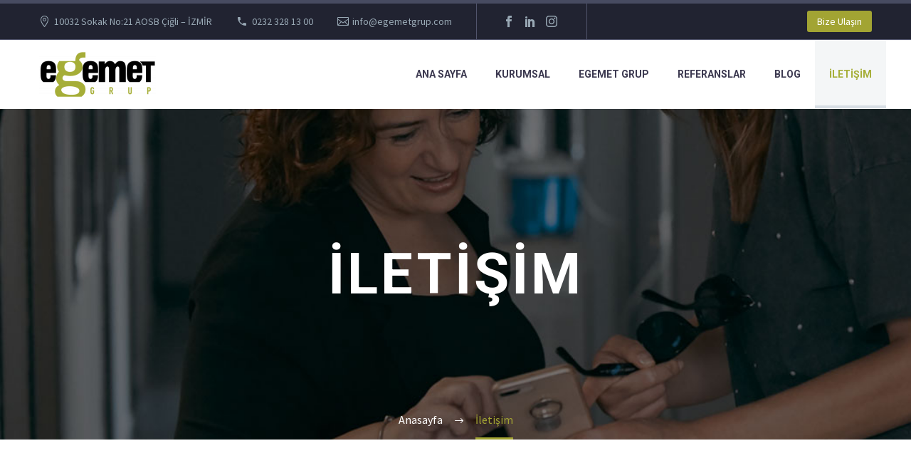

--- FILE ---
content_type: text/html; charset=UTF-8
request_url: https://www.egemetgrup.com/iletisim/
body_size: 11280
content:
<!DOCTYPE html>
<!--[if IE 7]>
<html class="ie ie7" lang="tr" xmlns:og="http://ogp.me/ns#" xmlns:fb="http://ogp.me/ns/fb#">
<![endif]-->
<!--[if IE 8]>
<html class="ie ie8" lang="tr" xmlns:og="http://ogp.me/ns#" xmlns:fb="http://ogp.me/ns/fb#">
<![endif]-->
<!--[if !(IE 7) | !(IE 8) ]><!-->
<html lang="tr" xmlns:og="http://ogp.me/ns#" xmlns:fb="http://ogp.me/ns/fb#">
<!--<![endif]-->
<head>
<meta charset="UTF-8">
<meta name="viewport" content="width=device-width, initial-scale=1.0" />
<link rel="profile" href="https://gmpg.org/xfn/11">
<link rel="pingback" href="https://www.egemetgrup.com/xmlrpc.php">
<meta name='robots' content='index, follow, max-image-preview:large, max-snippet:-1, max-video-preview:-1' />
<!-- This site is optimized with the Yoast SEO plugin v16.7 - https://yoast.com/wordpress/plugins/seo/ -->
<title>Egemet Grup | Tasarımdan Üretime | Egemet İletişim</title>
<meta name="description" content="Egemet Grup iletişim bilgileri Adres 10032 Sokak No:21 AOSB Çiğli – İZMİR Telefon +90 232 328 1399 E-posta info@egemetgrup.com" />
<link rel="canonical" href="https://www.egemetgrup.com/iletisim/" />
<meta property="og:locale" content="tr_TR" />
<meta property="og:type" content="article" />
<meta property="og:title" content="Egemet Grup | Tasarımdan Üretime | Egemet İletişim" />
<meta property="og:description" content="Egemet Grup iletişim bilgileri Adres 10032 Sokak No:21 AOSB Çiğli – İZMİR Telefon +90 232 328 1399 E-posta info@egemetgrup.com" />
<meta property="og:url" content="https://www.egemetgrup.com/iletisim/" />
<meta property="og:site_name" content="Egemet Grup" />
<meta property="article:modified_time" content="2021-07-08T12:35:25+00:00" />
<meta name="twitter:card" content="summary_large_image" />
<meta name="twitter:label1" content="Tahmini okuma süresi" />
<meta name="twitter:data1" content="1 dakika" />
<script type="application/ld+json" class="yoast-schema-graph">{"@context":"https://schema.org","@graph":[{"@type":"WebSite","@id":"https://www.egemetgrup.com/#website","url":"https://www.egemetgrup.com/","name":"Egemet Grup","description":"Tasar\u0131mdan \u00dcretime","potentialAction":[{"@type":"SearchAction","target":{"@type":"EntryPoint","urlTemplate":"https://www.egemetgrup.com/?s={search_term_string}"},"query-input":"required name=search_term_string"}],"inLanguage":"tr"},{"@type":"WebPage","@id":"https://www.egemetgrup.com/iletisim/#webpage","url":"https://www.egemetgrup.com/iletisim/","name":"Egemet Grup | Tasar\u0131mdan \u00dcretime | Egemet \u0130leti\u015fim","isPartOf":{"@id":"https://www.egemetgrup.com/#website"},"datePublished":"2018-11-23T15:01:53+00:00","dateModified":"2021-07-08T12:35:25+00:00","description":"Egemet Grup ileti\u015fim bilgileri Adres 10032 Sokak No:21 AOSB \u00c7i\u011fli \u2013 \u0130ZM\u0130R Telefon +90 232 328 1399 E-posta info@egemetgrup.com","breadcrumb":{"@id":"https://www.egemetgrup.com/iletisim/#breadcrumb"},"inLanguage":"tr","potentialAction":[{"@type":"ReadAction","target":["https://www.egemetgrup.com/iletisim/"]}]},{"@type":"BreadcrumbList","@id":"https://www.egemetgrup.com/iletisim/#breadcrumb","itemListElement":[{"@type":"ListItem","position":1,"name":"Anasayfa","item":"https://www.egemetgrup.com/"},{"@type":"ListItem","position":2,"name":"\u0130leti\u015fim"}]}]}</script>
<!-- / Yoast SEO plugin. -->
<link rel='dns-prefetch' href='//www.egemetgrup.com' />
<link rel='dns-prefetch' href='//fonts.googleapis.com' />
<link rel='dns-prefetch' href='//s.w.org' />
<link rel="alternate" type="application/rss+xml" title="Egemet Grup &raquo; beslemesi" href="https://www.egemetgrup.com/feed/" />
<link rel="alternate" type="application/rss+xml" title="Egemet Grup &raquo; yorum beslemesi" href="https://www.egemetgrup.com/comments/feed/" />
<script type="text/javascript">
window._wpemojiSettings = {"baseUrl":"https:\/\/s.w.org\/images\/core\/emoji\/13.0.1\/72x72\/","ext":".png","svgUrl":"https:\/\/s.w.org\/images\/core\/emoji\/13.0.1\/svg\/","svgExt":".svg","source":{"concatemoji":"https:\/\/www.egemetgrup.com\/wp-includes\/js\/wp-emoji-release.min.js?ver=5.7.2"}};
!function(e,a,t){var n,r,o,i=a.createElement("canvas"),p=i.getContext&&i.getContext("2d");function s(e,t){var a=String.fromCharCode;p.clearRect(0,0,i.width,i.height),p.fillText(a.apply(this,e),0,0);e=i.toDataURL();return p.clearRect(0,0,i.width,i.height),p.fillText(a.apply(this,t),0,0),e===i.toDataURL()}function c(e){var t=a.createElement("script");t.src=e,t.defer=t.type="text/javascript",a.getElementsByTagName("head")[0].appendChild(t)}for(o=Array("flag","emoji"),t.supports={everything:!0,everythingExceptFlag:!0},r=0;r<o.length;r++)t.supports[o[r]]=function(e){if(!p||!p.fillText)return!1;switch(p.textBaseline="top",p.font="600 32px Arial",e){case"flag":return s([127987,65039,8205,9895,65039],[127987,65039,8203,9895,65039])?!1:!s([55356,56826,55356,56819],[55356,56826,8203,55356,56819])&&!s([55356,57332,56128,56423,56128,56418,56128,56421,56128,56430,56128,56423,56128,56447],[55356,57332,8203,56128,56423,8203,56128,56418,8203,56128,56421,8203,56128,56430,8203,56128,56423,8203,56128,56447]);case"emoji":return!s([55357,56424,8205,55356,57212],[55357,56424,8203,55356,57212])}return!1}(o[r]),t.supports.everything=t.supports.everything&&t.supports[o[r]],"flag"!==o[r]&&(t.supports.everythingExceptFlag=t.supports.everythingExceptFlag&&t.supports[o[r]]);t.supports.everythingExceptFlag=t.supports.everythingExceptFlag&&!t.supports.flag,t.DOMReady=!1,t.readyCallback=function(){t.DOMReady=!0},t.supports.everything||(n=function(){t.readyCallback()},a.addEventListener?(a.addEventListener("DOMContentLoaded",n,!1),e.addEventListener("load",n,!1)):(e.attachEvent("onload",n),a.attachEvent("onreadystatechange",function(){"complete"===a.readyState&&t.readyCallback()})),(n=t.source||{}).concatemoji?c(n.concatemoji):n.wpemoji&&n.twemoji&&(c(n.twemoji),c(n.wpemoji)))}(window,document,window._wpemojiSettings);
</script>
<style type="text/css">
img.wp-smiley,
img.emoji {
display: inline !important;
border: none !important;
box-shadow: none !important;
height: 1em !important;
width: 1em !important;
margin: 0 .07em !important;
vertical-align: -0.1em !important;
background: none !important;
padding: 0 !important;
}
</style>
<link rel='stylesheet' id='thegem-preloader-css'  href='https://www.egemetgrup.com/wp-content/themes/thegem/css/thegem-preloader.css?ver=5.7.2' type='text/css' media='all' />
<style id='thegem-preloader-inline-css' type='text/css'>
body:not(.compose-mode) .gem-icon-style-gradient span,
body:not(.compose-mode) .gem-icon .gem-icon-half-1,
body:not(.compose-mode) .gem-icon .gem-icon-half-2 {
opacity: 0 !important;
}
</style>
<link rel='stylesheet' id='thegem-reset-css'  href='https://www.egemetgrup.com/wp-content/themes/thegem/css/thegem-reset.css?ver=5.7.2' type='text/css' media='all' />
<link rel='stylesheet' id='thegem-grid-css'  href='https://www.egemetgrup.com/wp-content/themes/thegem/css/thegem-grid.css?ver=5.7.2' type='text/css' media='all' />
<link rel='stylesheet' id='thegem-style-css'  href='https://www.egemetgrup.com/wp-content/themes/thegem/style.css?ver=5.7.2' type='text/css' media='all' />
<link rel='stylesheet' id='thegem-header-css'  href='https://www.egemetgrup.com/wp-content/themes/thegem/css/thegem-header.css?ver=5.7.2' type='text/css' media='all' />
<link rel='stylesheet' id='thegem-widgets-css'  href='https://www.egemetgrup.com/wp-content/themes/thegem/css/thegem-widgets.css?ver=5.7.2' type='text/css' media='all' />
<link rel='stylesheet' id='thegem-new-css-css'  href='https://www.egemetgrup.com/wp-content/themes/thegem/css/thegem-new-css.css?ver=5.7.2' type='text/css' media='all' />
<link rel='stylesheet' id='perevazka-css-css-css'  href='https://www.egemetgrup.com/wp-content/themes/thegem/css/thegem-perevazka-css.css?ver=5.7.2' type='text/css' media='all' />
<link rel='stylesheet' id='thegem-google-fonts-css'  href='//fonts.googleapis.com/css?family=Source+Sans+Pro%3A200%2C200italic%2C300%2C300italic%2C400%2C400italic%2C600%2C600italic%2C700%2C700italic%2C900%2C900italic%7CRoboto%3A100%2C100italic%2C300%2C300italic%2C400%2C400italic%2C500%2C500italic%2C700%2C700italic%2C900%2C900italic%7CMontserrat%3A100%2C100italic%2C200%2C200italic%2C300%2C300italic%2C400%2C400italic%2C500%2C500italic%2C600%2C600italic%2C700%2C700italic%2C800%2C800italic%2C900%2C900italic&#038;subset=latin%2Clatin-ext%2Ccyrillic%2Ccyrillic-ext%2Cgreek%2Cgreek-ext%2Cvietnamese&#038;ver=5.7.2' type='text/css' media='all' />
<link rel='stylesheet' id='thegem-custom-css'  href='https://www.egemetgrup.com/wp-content/themes/thegem/css/custom-zLmJjLaP.css?ver=5.7.2' type='text/css' media='all' />
<style id='thegem-custom-inline-css' type='text/css'>
#page-title {background-color: #fff;background-repeat: no-repeat;background-position-x: center;background-position-y: top;background-size: cover;padding-top: 187px;padding-bottom: 187px;}.page-title-parallax-background {background-image: url('https://www.egemetgrup.com//wp-content/uploads/2020/07/iletisim1_iç-sayfa-banner.jpg');}#page-title h1,#page-title .title-rich-content {color: #ffffff;}.page-title-excerpt {color: #ffffff;margin-top: 18px;}#page-title .page-title-title {}.page-title-inner,body .breadcrumbs{padding-left: 0px;padding-right: 0px;}body .breadcrumbs,body .breadcrumbs a,body .bc-devider:before {color: #fff;}body .breadcrumbs .current {	color: #a2a433;	border-bottom: 3px solid #a2a433;}body .page-title-block .breadcrumbs-container{	text-align: center;}.block-content {padding-top: 0px;}.block-content:last-of-type {padding-bottom: 0px;}#top-area {	display: block;}@media (max-width: 991px) {#page-title {padding-top: 187px;padding-bottom: 187px;}.page-title-inner, body .breadcrumbs{padding-left: 0px;padding-right: 0px;}.page-title-excerpt {margin-top: 18px;}#page-title .page-title-title {margin-top: 0px;}.block-content {}.block-content:last-of-type {}#top-area {	display: block;}}@media (max-width: 767px) {#page-title {padding-top: 187px;padding-bottom: 187px;}.page-title-inner,body .breadcrumbs{padding-left: 0px;padding-right: 0px;}.page-title-excerpt {margin-top: 18px;}#page-title .page-title-title {margin-top: 0px;}.block-content {}.block-content:last-of-type {}#top-area {	display: none;}}
</style>
<link rel='stylesheet' id='js_composer_front-css'  href='https://www.egemetgrup.com/wp-content/plugins/js_composer/assets/css/js_composer.min.css?ver=6.6.0' type='text/css' media='all' />
<link rel='stylesheet' id='thegem-additional-blog-1-css'  href='https://www.egemetgrup.com/wp-content/themes/thegem/css/thegem-additional-blog-1.css?ver=5.7.2' type='text/css' media='all' />
<link rel='stylesheet' id='jquery-fancybox-css'  href='https://www.egemetgrup.com/wp-content/themes/thegem/js/fancyBox/jquery.fancybox.min.css?ver=5.7.2' type='text/css' media='all' />
<link rel='stylesheet' id='thegem-vc_elements-css'  href='https://www.egemetgrup.com/wp-content/themes/thegem/css/thegem-vc_elements.css?ver=5.7.2' type='text/css' media='all' />
<link rel='stylesheet' id='wp-block-library-css'  href='https://www.egemetgrup.com/wp-includes/css/dist/block-library/style.min.css?ver=5.7.2' type='text/css' media='all' />
<link rel='stylesheet' id='contact-form-7-css'  href='https://www.egemetgrup.com/wp-content/plugins/contact-form-7/includes/css/styles.css?ver=5.4.2' type='text/css' media='all' />
<link rel='stylesheet' id='rs-plugin-settings-css'  href='https://www.egemetgrup.com/wp-content/plugins/revslider/public/assets/css/rs6.css?ver=6.4.6' type='text/css' media='all' />
<style id='rs-plugin-settings-inline-css' type='text/css'>
#rs-demo-id {}
</style>
<link rel='stylesheet' id='thegem_js_composer_front-css'  href='https://www.egemetgrup.com/wp-content/themes/thegem/css/thegem-js_composer_columns.css?ver=5.7.2' type='text/css' media='all' />
<script type='text/javascript' id='thegem-settings-init-js-extra'>
/* <![CDATA[ */
var gemSettings = {"isTouch":"","forcedLasyDisabled":"","tabletPortrait":"1","tabletLandscape":"","topAreaMobileDisable":"","parallaxDisabled":"","fillTopArea":"","themePath":"https:\/\/www.egemetgrup.com\/wp-content\/themes\/thegem","rootUrl":"https:\/\/www.egemetgrup.com","mobileEffectsEnabled":"","isRTL":""};
/* ]]> */
</script>
<script type='text/javascript' src='https://www.egemetgrup.com/wp-content/themes/thegem/js/thegem-settings-init.js?ver=5.7.2' id='thegem-settings-init-js'></script>
<script type='text/javascript' src='https://www.egemetgrup.com/wp-content/themes/thegem/js/thegem-fullwidth-loader.js?ver=5.7.2' id='thegem-fullwidth-optimizer-js'></script>
<!--[if lt IE 9]>
<script type='text/javascript' src='https://www.egemetgrup.com/wp-content/themes/thegem/js/html5.js?ver=3.7.3' id='html5-js'></script>
<![endif]-->
<script type='text/javascript' src='https://www.egemetgrup.com/wp-includes/js/jquery/jquery.min.js?ver=3.5.1' id='jquery-core-js'></script>
<script type='text/javascript' src='https://www.egemetgrup.com/wp-includes/js/jquery/jquery-migrate.min.js?ver=3.3.2' id='jquery-migrate-js'></script>
<script type='text/javascript' src='https://www.egemetgrup.com/wp-content/plugins/revslider/public/assets/js/rbtools.min.js?ver=6.4.4' id='tp-tools-js'></script>
<script type='text/javascript' src='https://www.egemetgrup.com/wp-content/plugins/revslider/public/assets/js/rs6.min.js?ver=6.4.6' id='revmin-js'></script>
<link rel="https://api.w.org/" href="https://www.egemetgrup.com/wp-json/" /><link rel="alternate" type="application/json" href="https://www.egemetgrup.com/wp-json/wp/v2/pages/24390" /><link rel="EditURI" type="application/rsd+xml" title="RSD" href="https://www.egemetgrup.com/xmlrpc.php?rsd" />
<link rel="wlwmanifest" type="application/wlwmanifest+xml" href="https://www.egemetgrup.com/wp-includes/wlwmanifest.xml" /> 
<meta name="generator" content="WordPress 5.7.2" />
<link rel='shortlink' href='https://www.egemetgrup.com/?p=24390' />
<link rel="alternate" type="application/json+oembed" href="https://www.egemetgrup.com/wp-json/oembed/1.0/embed?url=https%3A%2F%2Fwww.egemetgrup.com%2Filetisim%2F" />
<link rel="alternate" type="text/xml+oembed" href="https://www.egemetgrup.com/wp-json/oembed/1.0/embed?url=https%3A%2F%2Fwww.egemetgrup.com%2Filetisim%2F&#038;format=xml" />
<style type="text/css">.recentcomments a{display:inline !important;padding:0 !important;margin:0 !important;}</style><meta name="generator" content="Powered by WPBakery Page Builder - drag and drop page builder for WordPress."/>
<meta name="generator" content="Powered by Slider Revolution 6.4.6 - responsive, Mobile-Friendly Slider Plugin for WordPress with comfortable drag and drop interface." />
<link rel="icon" href="https://www.egemetgrup.com//wp-content/uploads/2020/05/favicon.png" sizes="32x32" />
<link rel="icon" href="https://www.egemetgrup.com//wp-content/uploads/2020/05/favicon.png" sizes="192x192" />
<link rel="apple-touch-icon" href="https://www.egemetgrup.com//wp-content/uploads/2020/05/favicon.png" />
<meta name="msapplication-TileImage" content="https://www.egemetgrup.com//wp-content/uploads/2020/05/favicon.png" />
<script>if(document.querySelector('[data-type="vc_custom-css"]')) {document.head.appendChild(document.querySelector('[data-type="vc_custom-css"]'));}</script><script type="text/javascript">function setREVStartSize(e){
//window.requestAnimationFrame(function() {				 
window.RSIW = window.RSIW===undefined ? window.innerWidth : window.RSIW;	
window.RSIH = window.RSIH===undefined ? window.innerHeight : window.RSIH;	
try {								
var pw = document.getElementById(e.c).parentNode.offsetWidth,
newh;
pw = pw===0 || isNaN(pw) ? window.RSIW : pw;
e.tabw = e.tabw===undefined ? 0 : parseInt(e.tabw);
e.thumbw = e.thumbw===undefined ? 0 : parseInt(e.thumbw);
e.tabh = e.tabh===undefined ? 0 : parseInt(e.tabh);
e.thumbh = e.thumbh===undefined ? 0 : parseInt(e.thumbh);
e.tabhide = e.tabhide===undefined ? 0 : parseInt(e.tabhide);
e.thumbhide = e.thumbhide===undefined ? 0 : parseInt(e.thumbhide);
e.mh = e.mh===undefined || e.mh=="" || e.mh==="auto" ? 0 : parseInt(e.mh,0);		
if(e.layout==="fullscreen" || e.l==="fullscreen") 						
newh = Math.max(e.mh,window.RSIH);					
else{					
e.gw = Array.isArray(e.gw) ? e.gw : [e.gw];
for (var i in e.rl) if (e.gw[i]===undefined || e.gw[i]===0) e.gw[i] = e.gw[i-1];					
e.gh = e.el===undefined || e.el==="" || (Array.isArray(e.el) && e.el.length==0)? e.gh : e.el;
e.gh = Array.isArray(e.gh) ? e.gh : [e.gh];
for (var i in e.rl) if (e.gh[i]===undefined || e.gh[i]===0) e.gh[i] = e.gh[i-1];
var nl = new Array(e.rl.length),
ix = 0,						
sl;					
e.tabw = e.tabhide>=pw ? 0 : e.tabw;
e.thumbw = e.thumbhide>=pw ? 0 : e.thumbw;
e.tabh = e.tabhide>=pw ? 0 : e.tabh;
e.thumbh = e.thumbhide>=pw ? 0 : e.thumbh;					
for (var i in e.rl) nl[i] = e.rl[i]<window.RSIW ? 0 : e.rl[i];
sl = nl[0];									
for (var i in nl) if (sl>nl[i] && nl[i]>0) { sl = nl[i]; ix=i;}															
var m = pw>(e.gw[ix]+e.tabw+e.thumbw) ? 1 : (pw-(e.tabw+e.thumbw)) / (e.gw[ix]);					
newh =  (e.gh[ix] * m) + (e.tabh + e.thumbh);
}				
if(window.rs_init_css===undefined) window.rs_init_css = document.head.appendChild(document.createElement("style"));					
document.getElementById(e.c).height = newh+"px";
window.rs_init_css.innerHTML += "#"+e.c+"_wrapper { height: "+newh+"px }";				
} catch(e){
console.log("Failure at Presize of Slider:" + e)
}					   
//});
};</script>
<style type="text/css" id="wp-custom-css">
.socials-colored a .socials-item-icon.facebook, .socials-colored-hover a:hover .socials-item-icon.facebook {
color: #ffffff;
}
#primary-menu.no-responsive > li.menu-item-current > a, #primary-menu.no-responsive > li.menu-item-active > a {
color: #a6ae38;
}
#primary-menu.no-responsive > li:hover > a {
color: #a5ad37;
}
.widget a:hover, .gem-contacts-item.gem-contacts-email a, .gem-contacts-item.gem-contacts-website a, .widget_nav_menu li a:hover, .widget_submenu li a:hover, .widget_pages ul li a:hover, .widget_categories > ul > li > a:hover, .widget_product_categories > ul > li > a:hover, .widget_nav_menu .current-menu-ancestor > a, .widget_submenu .menu-item-active> a, .widget_submenu .current-menu-ancestor > a, .widget_categories > ul li.current-cat > a, .widget_categories > ul > li.cat-parent.current-cat-ancestor:after, .widget_categories > ul > li.cat-parent.current-cat-parent:after, .widget_categories > ul > li.cat-parent.current-cat:after, .widget_categories > ul li.cat-parent.current-cat-ancestor > a, .widget_categories > ul li.cat-parent.current-cat-parent > a, .widget_product_categories > ul li.current-cat > a, .widget_product_categories > ul > li.cat-parent.current-cat-ancestor:after, .widget_product_categories > ul > li.cat-parent.current-cat-parent:after, .widget_product_categories > ul > li.cat-parent.current-cat:after, .widget_product_categories > ul li.cat-parent.current-cat-ancestor > a, .widget_product_categories > ul li.cat-parent.current-cat-parent > a, .widget_pages > ul li li.current_page_item > a, .widget_pages > ul li li.page_item_has_children.current_page_ancestor > a, .widget_pages > ul li li.page_item_has_children.current_page_ancestor > a:after {
color: #99a9b5;
}
.entry-meta {
display: none;
}
.site-footer .gem-contacts-item.gem-contacts-phone {
padding-top: 10px!important;
}
.site-footer .gem-contacts-item.gem-contacts-address {
border-bottom: 0px solid #393d50!important;
padding-bottom: 0px!important;
margin-top: -15px;
}
#footer-navigation, #footer-navigation li a, .custom-footer, .custom-footer li a {
display: none!important;
}
li.menu-item.menu-item-search {
display: none!important;
}		</style>
<style type="text/css" data-type="vc_custom-css">.vc_row.vc_row-no-padding .vc_column-inner {
margin-bottom: -20px!important;
}</style><style type="text/css" data-type="vc_shortcodes-custom-css">.vc_custom_1458198549877{margin-bottom: 0px !important;}.vc_custom_1543844406325{margin-bottom: 0px !important;background-color: #f0f3f2 !important;}.vc_custom_1591778361364{margin-top: 0px !important;margin-bottom: 0px !important;padding-top: 0px !important;padding-bottom: 0px !important;}.vc_custom_1591861510020{padding-right: 0px !important;padding-left: 0px !important;background-color: #a2a433 !important;}.vc_custom_1591861812198{background-color: #d83d96 !important;}.vc_custom_1591861851278{background-color: #9d9d9c !important;}.vc_custom_1591861865100{background-color: #3b6e8f !important;}</style><noscript><style> .wpb_animate_when_almost_visible { opacity: 1; }</style></noscript>
</head>
<body class="page-template-default page page-id-24390 wpb-js-composer js-comp-ver-6.6.0 vc_responsive">
<div id="page" class="layout-fullwidth header-style-1">
<div id="site-header-wrapper"  class=" " >
<header id="site-header" class="site-header mobile-menu-layout-default" role="banner">
<div class="top-area-background">
<div id="top-area" class="top-area top-area-style-default top-area-alignment-justified">
<div class="container">
<div class="top-area-items inline-inside">
<div class="top-area-block top-area-contacts"><div class="gem-contacts inline-inside"><div class="gem-contacts-item gem-contacts-address">10032 Sokak No:21 AOSB Çiğli – İZMİR</div><div class="gem-contacts-item gem-contacts-phone"><a href="tel:0232 328 13 00">0232 328 13 00</a></div><div class="gem-contacts-item gem-contacts-email"><a href="mailto:info@egemetgrup.com">info@egemetgrup.com</a></div></div></div>
<div class="top-area-block top-area-socials">			<div class="socials inline-inside">
<a class="socials-item" href="https://www.facebook.com/egemetgrup/"
target="_blank" title="Facebook"><i
class="socials-item-icon facebook "></i></a>
<a class="socials-item" href="https://www.linkedin.com/in/egemet-grup-38687720a/"
target="_blank" title="LinkedIn"><i
class="socials-item-icon linkedin "></i></a>
<a class="socials-item" href="https://www.instagram.com/egemetgrup/"
target="_blank" title="Instagram"><i
class="socials-item-icon instagram "></i></a>
</div>
</div>
<div class="top-area-block top-area-menu">
<div class="top-area-button"><div class="gem-button-container gem-button-position-inline thegem-button-610ae297434fb6420" ><a class="gem-button gem-button-size-tiny gem-button-style-flat gem-button-text-weight-normal gem-button-no-uppercase" style="border-radius: 3px;" onmouseleave="" onmouseenter="" href="https://www.egemetgrup.com//iletisim/" target="_self">Bize Ulaşın</a></div> </div>
</div>
</div>
</div>
</div>
</div>
<div class="header-background">
<div class="container">
<div class="header-main logo-position-left header-layout-default header-style-1">
<div class="site-title">
<div class="site-logo" style="width:164px;">
<a href="https://www.egemetgrup.com/" rel="home">
<span class="logo"><img src="https://www.egemetgrup.com/wp-content/uploads/thegem-logos/logo_c15f4757af7a8abfd1a5744ff3cda041_1x.png" srcset="https://www.egemetgrup.com/wp-content/uploads/thegem-logos/logo_c15f4757af7a8abfd1a5744ff3cda041_1x.png 1x,https://www.egemetgrup.com/wp-content/uploads/thegem-logos/logo_c15f4757af7a8abfd1a5744ff3cda041_2x.png 2x,https://www.egemetgrup.com/wp-content/uploads/thegem-logos/logo_c15f4757af7a8abfd1a5744ff3cda041_3x.png 3x" alt="Egemet Grup" style="width:164px;" class="default"/><img src="https://www.egemetgrup.com/wp-content/uploads/thegem-logos/logo_b7f5bee5be6701ca5107e7cf870fb0bd_1x.png" srcset="https://www.egemetgrup.com/wp-content/uploads/thegem-logos/logo_b7f5bee5be6701ca5107e7cf870fb0bd_1x.png 1x,https://www.egemetgrup.com/wp-content/uploads/thegem-logos/logo_b7f5bee5be6701ca5107e7cf870fb0bd_2x.png 2x,https://www.egemetgrup.com/wp-content/uploads/thegem-logos/logo_b7f5bee5be6701ca5107e7cf870fb0bd_3x.png 3x" alt="Egemet Grup" style="width:132px;" class="small"/></span>
</a>
</div>
</div>
<nav id="primary-navigation" class="site-navigation primary-navigation" role="navigation">
<button class="menu-toggle dl-trigger">Primary Menu<span class="menu-line-1"></span><span class="menu-line-2"></span><span class="menu-line-3"></span></button>																							<ul id="primary-menu" class="nav-menu styled no-responsive dl-menu"><li id="menu-item-24989" class="menu-item menu-item-type-post_type menu-item-object-page menu-item-home menu-item-24989 megamenu-first-element"><a href="https://www.egemetgrup.com/">Ana Sayfa</a></li>
<li id="menu-item-25362" class="menu-item menu-item-type-custom menu-item-object-custom menu-item-has-children menu-item-parent menu-item-25362 megamenu-first-element"><a href="#">Kurumsal</a><span class="menu-item-parent-toggle"></span>
<ul class="sub-menu styled dl-submenu">
<li id="menu-item-24982" class="menu-item menu-item-type-post_type menu-item-object-page menu-item-24982 megamenu-first-element"><a href="https://www.egemetgrup.com/hakkimizda/">Hakkımızda</a></li>
<li id="menu-item-24990" class="menu-item menu-item-type-post_type menu-item-object-page menu-item-24990 megamenu-first-element"><a href="https://www.egemetgrup.com/insan-kaynaklari/">İnsan Kaynakları</a></li>
</ul>
</li>
<li id="menu-item-25363" class="menu-item menu-item-type-custom menu-item-object-custom menu-item-has-children menu-item-parent menu-item-25363 megamenu-first-element"><a href="#">Egemet Grup</a><span class="menu-item-parent-toggle"></span>
<ul class="sub-menu styled dl-submenu">
<li id="menu-item-25116" class="menu-item menu-item-type-post_type menu-item-object-page menu-item-25116 megamenu-first-element"><a href="https://www.egemetgrup.com/egemet-reklam/">Egemet Reklam</a></li>
<li id="menu-item-25115" class="menu-item menu-item-type-post_type menu-item-object-page menu-item-25115 megamenu-first-element"><a href="https://www.egemetgrup.com/egemet-metal/">Egemet Metal</a></li>
<li id="menu-item-25114" class="menu-item menu-item-type-post_type menu-item-object-page menu-item-25114 megamenu-first-element"><a href="https://www.egemetgrup.com/egemet-makine/">Egemet Makine</a></li>
</ul>
</li>
<li id="menu-item-25099" class="menu-item menu-item-type-post_type menu-item-object-page menu-item-25099 megamenu-enable megamenu-style-default megamenu-first-element"><a href="https://www.egemetgrup.com/referanslarimiz/">Referanslar</a></li>
<li id="menu-item-25394" class="menu-item menu-item-type-post_type menu-item-object-page menu-item-25394 megamenu-enable megamenu-style-default megamenu-first-element"><a href="https://www.egemetgrup.com/blog/">Blog</a></li>
<li id="menu-item-25768" class="menu-item menu-item-type-post_type menu-item-object-page current-menu-item page_item page-item-24390 current_page_item menu-item-25768 megamenu-first-element menu-item-active"><a href="https://www.egemetgrup.com/iletisim/">İletişim</a></li>
<li class="menu-item menu-item-search"><a href="#"></a><div class="minisearch"><form role="search" id="searchform" class="sf" action="https://www.egemetgrup.com/" method="GET"><input id="searchform-input" class="sf-input" type="text" placeholder="Arama..." name="s"><span class="sf-submit-icon"></span><input id="searchform-submit" class="sf-submit" type="submit" value=""></form></div></li></ul>																																</nav>
</div>
</div>
</div>
</header><!-- #site-header -->
</div><!-- #site-header-wrapper -->
<div id="main" class="site-main">
<div id="main-content" class="main-content">
<div id="page-title" class="page-title-block page-title-alignment-center page-title-style-1 has-background-image has-background-image page-title-parallax-background-wrap">
<div class="page-title-parallax-background" style=""></div>
<div class="container"><div class="page-title-inner"><div class="page-title-title"><h1 class="title-xlarge">  İletişim</h1></div></div></div>
<div class="breadcrumbs-container"><div class="container"><div class="breadcrumbs"><span><a href="https://www.egemetgrup.com/" itemprop="url"><span itemprop="title">Anasayfa</span></a></span> <span class="divider"><span class="bc-devider"></span></span> <span class="current">İletişim</span></div><!-- .breadcrumbs --></div></div>
</div>
<div class="block-content no-bottom-margin no-top-margin">
<div class="container">
<div class="panel row">
<div class="panel-center col-xs-12">
<article id="post-24390" class="post-24390 page type-page status-publish">
<div class="entry-content post-content">
<div id="vc_row-610ae2974bcd5" class="vc_row wpb_row vc_row-fluid vc_custom_1458198549877 thegem-custom-610ae2974bcab5467"><div class="wpb_column vc_column_container vc_col-sm-12 thegem-custom-610ae2974d2698966"><div class="vc_column-inner "><div class="wpb_wrapper"><div class="vc_row wpb_row vc_inner vc_row-fluid"><div class="wpb_column vc_column_container vc_col-sm-12 vc_hidden-xs"><div class="vc_column-inner "><div class="wpb_wrapper"><div class="clearboth"></div><div class="gem-divider " style="margin-top: 103px;"></div></div></div></div></div>
<div class="wpb_text_column wpb_content_element  wpb_animate_when_almost_visible wpb_bottom-to-top bottom-to-top" >
<div class="wpb_wrapper">
<h1 style="text-align: center;">İLETİŞİM BİLGİLERİ</h1>
</div>
</div>
<div class="vc_row wpb_row vc_inner vc_row-fluid"><div class="wpb_column vc_column_container vc_col-sm-12 vc_hidden-xs"><div class="vc_column-inner "><div class="wpb_wrapper"><div class="clearboth"></div><div class="gem-divider " style="margin-top: 75px;"></div></div></div></div></div><div class="vc_row wpb_row vc_inner vc_row-fluid h_row"><div class="wpb_column vc_column_container vc_col-sm-3 vc_col-has-fill"><div class="vc_column-inner vc_custom_1591861510020"><div class="wpb_wrapper"><div class="lazy-loading" data-ll-item-delay="0"><div class="gem-textbox  lazy-loading-item centered-box"  data-ll-effect="move-up" ><div class="gem-textbox-inner" style=""><div class="gem-textbox-content" style="background-position: center top;padding-top: 43px;padding-bottom: 47px;"><div class="centered-box"><div class="gem-icon gem-icon-pack-elegant gem-icon-size-medium  gem-icon-shape-square gem-simple-icon"  style="opacity: 1;"><div class="gem-icon-inner" style=""><span class="gem-icon-half-1" style="color: #ffffff;"><span class="back-angle">&#xe01d;</span></span><span class="gem-icon-half-2" style="color: #ffffff;"><span class="back-angle">&#xe01d;</span></span></div></div></div><div class="clearboth"></div><div class="gem-divider " style="margin-top: 30px;"></div>
<div class="wpb_text_column wpb_content_element " >
<div class="wpb_wrapper">
<p class="title-h5" style="text-align: center;"><span class="light" style="color: #ffffff;">adres</span></p>
</div>
</div>
<div class="clearboth"></div><div class="gem-divider " style="margin-top: 10px;"></div>
<div class="wpb_text_column wpb_content_element " >
<div class="wpb_wrapper">
<div style="text-align: center;"><span style="color: #ffffff;"><a style="color: #ffffff;" href="https://www.google.com/maps/dir//10032.+Sk.+No:21,+35620+Aosb%2FÇiğli%2Fİzmir/@38.5003298,27.0376956,17z/data=!4m8!4m7!1m0!1m5!1m1!1s0x14bbd08440981cc1:0xc43852dcdcb56002!2m2!1d27.0398896!2d38.5003256" target="_blank" rel="noopener"><span class="light">10032 Sokak No:21 AOSB<br />
Çiğli – İZMİR</span></a></span></div>
</div>
</div>
</div></div></div></div></div></div></div><div class="wpb_column vc_column_container vc_col-sm-3 vc_col-has-fill"><div class="vc_column-inner vc_custom_1591861812198"><div class="wpb_wrapper"><div class="lazy-loading" data-ll-item-delay="0"><div class="gem-textbox  lazy-loading-item centered-box"  data-ll-effect="move-up" ><div class="gem-textbox-inner" style=""><div class="gem-textbox-content" style="background-position: center top;padding-top: 43px;padding-bottom: 47px;"><div class="centered-box"><div class="gem-icon gem-icon-pack-elegant gem-icon-size-medium  gem-icon-shape-square gem-simple-icon"  style="opacity: 1;"><div class="gem-icon-inner" style=""><span class="gem-icon-half-1" style="color: #ffffff;"><span class="back-angle">&#xe027;</span></span><span class="gem-icon-half-2" style="color: #ffffff;"><span class="back-angle">&#xe027;</span></span></div></div></div><div class="clearboth"></div><div class="gem-divider " style="margin-top: 30px;"></div>
<div class="wpb_text_column wpb_content_element " >
<div class="wpb_wrapper">
<p class="title-h5" style="text-align: center;"><span class="light" style="color: #ffffff;">Telefon</span></p>
</div>
</div>
<div class="clearboth"></div><div class="gem-divider " style="margin-top: 10px;margin-bottom: 25px;"></div>
<div class="wpb_text_column wpb_content_element " >
<div class="wpb_wrapper">
<div style="text-align: center;"><span class="light" style="color: #ffffff;"><a style="color: #ffffff;" href="tel:+902323281300">+90 232 328 1399</a></span></div>
</div>
</div>
</div></div></div></div></div></div></div><div class="wpb_column vc_column_container vc_col-sm-3 vc_col-has-fill"><div class="vc_column-inner vc_custom_1591861851278"><div class="wpb_wrapper"><div class="lazy-loading" data-ll-item-delay="0"><div class="gem-textbox  lazy-loading-item centered-box"  data-ll-effect="move-up" ><div class="gem-textbox-inner" style=""><div class="gem-textbox-content" style="background-position: center top;padding-top: 43px;padding-bottom: 47px;"><div class="centered-box"><div class="gem-icon gem-icon-pack-elegant gem-icon-size-medium  gem-icon-shape-square gem-simple-icon"  style="opacity: 1;"><div class="gem-icon-inner" style=""><span class="gem-icon-half-1" style="color: #ffffff;"><span class="back-angle">&#x62;</span></span><span class="gem-icon-half-2" style="color: #ffffff;"><span class="back-angle">&#x62;</span></span></div></div></div><div class="clearboth"></div><div class="gem-divider " style="margin-top: 30px;"></div>
<div class="wpb_text_column wpb_content_element " >
<div class="wpb_wrapper">
<div class="title-h5" style="text-align: center;"><span class="light" style="color: #ffffff;">Faks</span></div>
</div>
</div>
<div class="clearboth"></div><div class="gem-divider " style="margin-top: 10px;margin-bottom: 25px;"></div>
<div class="wpb_text_column wpb_content_element " >
<div class="wpb_wrapper">
<div style="text-align: center;"><span class="light" style="color: #ffffff;"><a style="color: #ffffff;" href="tel:+902323281300">+90 232 328 1399</a></span></div>
</div>
</div>
</div></div></div></div></div></div></div><div class="wpb_column vc_column_container vc_col-sm-3 vc_col-has-fill"><div class="vc_column-inner vc_custom_1591861865100"><div class="wpb_wrapper"><div class="lazy-loading" data-ll-item-delay="0"><div class="gem-textbox  lazy-loading-item centered-box"  data-ll-effect="move-up" ><div class="gem-textbox-inner" style=""><div class="gem-textbox-content" style="background-position: center top;padding-top: 43px;padding-bottom: 47px;"><div class="centered-box"><div class="gem-icon gem-icon-pack-elegant gem-icon-size-medium  gem-icon-shape-square gem-simple-icon"  style="opacity: 1;"><div class="gem-icon-inner" style=""><span class="gem-icon-half-1" style="color: #ffffff;"><span class="back-angle">&#xe010;</span></span><span class="gem-icon-half-2" style="color: #ffffff;"><span class="back-angle">&#xe010;</span></span></div></div></div><div class="clearboth"></div><div class="gem-divider " style="margin-top: 30px;"></div>
<div class="wpb_text_column wpb_content_element " >
<div class="wpb_wrapper">
<div class="title-h5" style="text-align: center;"><span class="light" style="color: #ffffff;">e-posta</span></div>
</div>
</div>
<div class="clearboth"></div><div class="gem-divider " style="margin-top: 10px;margin-bottom: 25px;"></div>
<div class="wpb_text_column wpb_content_element " >
<div class="wpb_wrapper">
<div style="text-align: center;"><span class="light" style="color: #ffffff;"><a style="color: #ffffff;" href="mailto:info@egemetgrup.com">info@egemetgrup.com</a></span></div>
</div>
</div>
</div></div></div></div></div></div></div></div><div class="clearboth"></div><div class="gem-divider " style="margin-top: 80px;"></div></div></div></div></div><div class="vc_row-full-width-before"></div><div id="contact-us" data-vc-full-width="true" data-vc-full-width-init="false" class="vc_row wpb_row vc_row-fluid wpb_animate_when_almost_visible wpb_bottom-to-top bottom-to-top vc_custom_1543844406325 thegem-custom-610ae297541225329 vc_row-has-fill"><script type="text/javascript">if (typeof(gem_fix_fullwidth_position) == "function") { gem_fix_fullwidth_position(document.getElementById("contact-us")); }</script><div class="wpb_column vc_column_container vc_col-sm-12 thegem-custom-610ae297545a1995"><div class="vc_column-inner "><div class="wpb_wrapper"><div class="vc_row wpb_row vc_inner vc_row-fluid"><div class="wpb_column vc_column_container vc_col-sm-12 vc_hidden-xs"><div class="vc_column-inner "><div class="wpb_wrapper"><div class="clearboth"></div><div class="gem-divider " style="margin-top: 80px;"></div></div></div></div></div>
<div class="wpb_text_column wpb_content_element  wpb_animate_when_almost_visible wpb_bottom-to-top bottom-to-top" >
<div class="wpb_wrapper">
<h2 style="text-align: center;">iletişim formu</h2>
</div>
</div>
<div class="vc_row wpb_row vc_inner vc_row-fluid"><div class="wpb_column vc_column_container vc_col-sm-12 vc_hidden-xs"><div class="vc_column-inner "><div class="wpb_wrapper"><div class="clearboth"></div><div class="gem-divider " style="margin-top: 40px;"></div></div></div></div></div><div role="form" class="wpcf7" id="wpcf7-f24422-p24390-o1" lang="en-US" dir="ltr">
<div class="screen-reader-response"><p role="status" aria-live="polite" aria-atomic="true"></p> <ul></ul></div>
<form action="/iletisim/#wpcf7-f24422-p24390-o1" method="post" class="wpcf7-form init gem-contact-form-white" novalidate="novalidate" data-status="init">
<div style="display: none;">
<input type="hidden" name="_wpcf7" value="24422" />
<input type="hidden" name="_wpcf7_version" value="5.4.2" />
<input type="hidden" name="_wpcf7_locale" value="en_US" />
<input type="hidden" name="_wpcf7_unit_tag" value="wpcf7-f24422-p24390-o1" />
<input type="hidden" name="_wpcf7_container_post" value="24390" />
<input type="hidden" name="_wpcf7_posted_data_hash" value="" />
</div>
<div class="row">
<div class="form-line col-lg-4 col-md-4 col-xs-12">
<div class="gem-form-icon-name"><span class="wpcf7-form-control-wrap your-name"><input type="text" name="your-name" value="" size="40" class="wpcf7-form-control wpcf7-text wpcf7-validates-as-required" aria-required="true" aria-invalid="false" placeholder="Adınız*" /></span></div>
</div>
<div class="form-line col-lg-4 col-md-4 col-xs-12">
<div class="gem-form-icon-email"><span class="wpcf7-form-control-wrap your-email"><input type="email" name="your-email" value="" size="40" class="wpcf7-form-control wpcf7-text wpcf7-email wpcf7-validates-as-required wpcf7-validates-as-email" aria-required="true" aria-invalid="false" placeholder="E-posta Adresiniz*" /></span></div>
</div>
<div class="form-line col-lg-4 col-md-4 col-xs-12">
<div class="gem-form-icon-website"><span class="wpcf7-form-control-wrap your-website"><input type="text" name="your-website" value="" size="40" class="wpcf7-form-control wpcf7-text" aria-invalid="false" placeholder="Telefon Numaranız*" /></span></div>
</div>
<div class="form-line col-lg-12 col-md-12 col-xs-12"><span class="wpcf7-form-control-wrap your-message"><textarea name="your-message" cols="40" rows="10" class="wpcf7-form-control wpcf7-textarea wpcf7-validates-as-required" aria-required="true" aria-invalid="false" placeholder="Mesajınız"></textarea></span></div>
<div class="col-lg-12 col-md-12 col-xs-12"><div class="gem-button-container gem-button-position-center thegem-button-610ae29756dce9389" ><input class="gem-button gem-button-size-medium gem-button-style-outline gem-button-text-weight-normal gem-button-border-3 wpcf7-form-control wpcf7-submit gem-button-wpcf-custom" style="border-radius: 3px;border-color: #a2a433;color: #a2a433;" onmouseleave="this.style.borderColor='#a2a433';this.style.backgroundColor='transparent';this.style.color='#a2a433';" onmouseenter="this.style.backgroundColor='#a2a433';this.style.color='#fff';" id="" tabindex="" type="submit" value="GÖNDER" /></div> </div>
</div>
<div class="wpcf7-response-output" aria-hidden="true"></div></form></div><div class="clearboth"></div><div class="gem-divider " style="margin-top: 95px;"></div></div></div></div></div><div class="vc_row-full-width vc_clearfix"></div><div class="vc_row-full-width-before"></div><div id="vc_row-610ae29757780" data-vc-full-width="true" data-vc-full-width-init="false" data-vc-stretch-content="true" class="vc_row wpb_row vc_row-fluid vc_custom_1591778361364 thegem-custom-610ae297577602681 vc_row-no-padding"><script type="text/javascript">if (typeof(gem_fix_fullwidth_position) == "function") { gem_fix_fullwidth_position(document.getElementById("vc_row-610ae29757780")); }</script><div class="wpb_column vc_column_container vc_col-sm-12 thegem-custom-610ae29757bb9662"><div class="vc_column-inner "><div class="wpb_wrapper">
<div class="wpb_gmaps_widget wpb_content_element">
<div class="wpb_wrapper">
<div class="wpb_map_wraper ">
<iframe src="https://www.google.com/maps/embed?pb=!1m18!1m12!1m3!1d7426.551507938486!2d27.03505915377462!3d38.49963301275715!2m3!1f0!2f0!3f0!3m2!1i1024!2i768!4f13.1!3m3!1m2!1s0x0%3A0xb78292b9d4f00f5!2sEgemet%20Reklam!5e0!3m2!1str!2str!4v1591774508565!5m2!1str!2str" width="600" height="600" frameborder="0" style="border:0;" allowfullscreen="" aria-hidden="false" tabindex="0"></iframe>		</div>
</div></div></div></div></div></div><div class="vc_row-full-width vc_clearfix"></div>
</div><!-- .entry-content -->
</article><!-- #post-## -->
</div>
</div>
</div>
</div><!-- .block-content -->
</div><!-- #main-content -->

</div><!-- #main -->
<div id="lazy-loading-point"></div>
<footer id="colophon" class="site-footer" role="contentinfo">
<div class="container">
<div class="row inline-row footer-widget-area" role="complementary">
<div id="text-2" class="widget inline-column col-md-4 col-sm-6 col-xs-12 count-3 widget_text">			<div class="textwidget"><p><div class="clearboth"></div><div class="gem-divider " style="margin-top: -17px;"></div><br />
<div class="gem-image gem-wrapbox gem-wrapbox-style-default gem-wrapbox-position-below"  style="width: 164px;height: 66px;"><div class="gem-wrapbox-inner " ><img class="gem-wrapbox-element img-responsive" src="https://www.egemetgrup.com/wp-content/uploads/2020/05/Egemet-Gruo-396-light.png" alt=""/></div></div><br />
<div class="clearboth"></div><div class="gem-divider " style="margin-top: 5px;"></div><br />
İzmir’den tüm Türkiye’ye tasarımdan üretime kadar eksiksiz hizmet veriyoruz! Biliyoruz ki yaptığımız her tasarım ve uygulama, hedef kitleyle konuşur. Markanın felsefesini, duruşunu, düşüncesini iletir, detaylarıyla anlatır ve iz bırakır. Size iz bıraktırıyoruz&#8230;</p>
</div>
</div><div id="text-3" class="widget inline-column col-md-4 col-sm-6 col-xs-12 count-3 widget_text"><h3 class="widget-title">Kurumsal</h3>			<div class="textwidget"><ul>
<li><a href="https://www.egemetgrup.com//gizlilik-politikasi/">Gizlilik Politikası</a></li>
<li><a href="https://www.egemetgrup.com//cerez-politikasi/">Çerez Politikası</a></li>
<li><a href="https://www.egemetgrup.com//kvkk/">KVKK</a></li>
<li><a href="https://www.egemetgrup.com//hakkimizda/">Hakkımızda</a></li>
<li><a href="https://www.egemetgrup.com//iletisim/">İletişim</a></li>
</ul>
</div>
</div><div id="contacts-2" class="widget inline-column col-md-4 col-sm-6 col-xs-12 count-3 widget_contacts"><h3 class="widget-title">Bize Ulaşın</h3><div class="gem-contacts"><div class="gem-contacts-item gem-contacts-address">Adres:</br> 10032 Sokak No:21 AOSB Çiğli – İZMİR</div><div class="gem-contacts-item gem-contacts-phone">Telefon: <a href="tel:+90 232 328 1300">+90 232 328 1300</a></div><div class="gem-contacts-item gem-contacts-fax">Faks: +90 232 328 1399</div><div class="gem-contacts-item gem-contacts-email">E-posta: <a href="mailto:info@egemetgrup.com">info@egemetgrup.com</a></div></div></div></div><!-- .footer-widget-area -->
</div>
</footer><!-- #colophon -->
<footer id="footer-nav" class="site-footer">
<div class="container"><div class="row">
<div class="col-md-3 col-md-push-9">
<div id="footer-socials"><div class="socials inline-inside socials-colored-hover">
<a href="https://www.facebook.com/egemetgrup/" target="_blank" title="Facebook" class="socials-item"><i class="socials-item-icon facebook"></i></a>
<a href="https://www.linkedin.com/in/egemet-grup-38687720a/" target="_blank" title="LinkedIn" class="socials-item"><i class="socials-item-icon linkedin"></i></a>
<a href="https://www.instagram.com/egemetgrup/" target="_blank" title="Instagram" class="socials-item"><i class="socials-item-icon instagram"></i></a>
</div></div><!-- #footer-socials -->
</div>
<div class="col-md-6">
<nav id="footer-navigation" class="site-navigation footer-navigation centered-box" role="navigation">
<ul id="footer-menu" class="nav-menu styled clearfix inline-inside"><li id="menu-item-24985" class="menu-item menu-item-type-custom menu-item-object-custom menu-item-24985"><a href="#">Ana Sayfa</a></li>
<li id="menu-item-24986" class="menu-item menu-item-type-custom menu-item-object-custom menu-item-24986"><a href="/contact/#contact-us">Kurumsal</a></li>
<li id="menu-item-24987" class="menu-item menu-item-type-custom menu-item-object-custom menu-item-24987"><a href="#">Egemet Grup</a></li>
<li id="menu-item-24988" class="menu-item menu-item-type-custom menu-item-object-custom menu-item-24988"><a href="#">Referanslar</a></li>
<li id="menu-item-25016" class="menu-item menu-item-type-custom menu-item-object-custom menu-item-25016"><a href="#">İletişim</a></li>
</ul>						</nav>
</div>
<div class="col-md-3 col-md-pull-9"><div class="footer-site-info">Made with by  <a href="https://www.ajansbee.com/" target="_blank">Ajans Bee</a></div></div>
</div></div>
</footer><!-- #footer-nav -->
</div><!-- #page -->
<script type="text/html" id="wpb-modifications"></script><link rel='stylesheet' id='icons-elegant-css'  href='https://www.egemetgrup.com/wp-content/themes/thegem/css/icons-elegant.css?ver=5.7.2' type='text/css' media='all' />
<link rel='stylesheet' id='icons-material-css'  href='https://www.egemetgrup.com/wp-content/themes/thegem/css/icons-material.css?ver=5.7.2' type='text/css' media='all' />
<link rel='stylesheet' id='icons-fontawesome-css'  href='https://www.egemetgrup.com/wp-content/themes/thegem/css/icons-fontawesome.css?ver=5.7.2' type='text/css' media='all' />
<link rel='stylesheet' id='vc_animate-css-css'  href='https://www.egemetgrup.com/wp-content/plugins/js_composer/assets/lib/bower/animate-css/animate.min.css?ver=6.6.0' type='text/css' media='all' />
<link rel='stylesheet' id='thegem-lazy-loading-animations-css'  href='https://www.egemetgrup.com/wp-content/themes/thegem/css/thegem-lazy-loading-animations.css?ver=5.7.2' type='text/css' media='all' />
<script type='text/javascript' src='https://www.egemetgrup.com/wp-content/themes/thegem/js/jquery.dlmenu.js?ver=5.7.2' id='jquery-dlmenu-js'></script>
<script type='text/javascript' id='thegem-menu-init-script-js-extra'>
/* <![CDATA[ */
var thegem_dlmenu_settings = {"backLabel":"Geri","showCurrentLabel":"Bu sayfay\u0131 g\u00f6ster"};
/* ]]> */
</script>
<script type='text/javascript' src='https://www.egemetgrup.com/wp-content/themes/thegem/js/thegem-menu_init.js?ver=5.7.2' id='thegem-menu-init-script-js'></script>
<script type='text/javascript' src='https://www.egemetgrup.com/wp-content/themes/thegem/js/svg4everybody.js?ver=5.7.2' id='svg4everybody-js'></script>
<script type='text/javascript' src='https://www.egemetgrup.com/wp-content/themes/thegem/js/thegem-form-elements.js?ver=5.7.2' id='thegem-form-elements-js'></script>
<script type='text/javascript' src='https://www.egemetgrup.com/wp-content/themes/thegem/js/jquery.easing.js?ver=5.7.2' id='jquery-easing-js'></script>
<script type='text/javascript' src='https://www.egemetgrup.com/wp-content/themes/thegem/js/thegem-header.js?ver=5.7.2' id='thegem-header-js'></script>
<script type='text/javascript' src='https://www.egemetgrup.com/wp-content/themes/thegem/js/functions.js?ver=5.7.2' id='thegem-scripts-js'></script>
<script type='text/javascript' src='https://www.egemetgrup.com/wp-content/themes/thegem/js/fancyBox/jquery.mousewheel.pack.js?ver=5.7.2' id='jquery-mousewheel-js'></script>
<script type='text/javascript' src='https://www.egemetgrup.com/wp-content/themes/thegem/js/fancyBox/jquery.fancybox.min.js?ver=5.7.2' id='jquery-fancybox-js'></script>
<script type='text/javascript' src='https://www.egemetgrup.com/wp-content/themes/thegem/js/fancyBox/jquery.fancybox-init.js?ver=5.7.2' id='fancybox-init-script-js'></script>
<script type='text/javascript' src='https://www.egemetgrup.com/wp-includes/js/dist/vendor/wp-polyfill.min.js?ver=7.4.4' id='wp-polyfill-js'></script>
<script type='text/javascript' id='wp-polyfill-js-after'>
( 'fetch' in window ) || document.write( '<script src="https://www.egemetgrup.com/wp-includes/js/dist/vendor/wp-polyfill-fetch.min.js?ver=3.0.0"></scr' + 'ipt>' );( document.contains ) || document.write( '<script src="https://www.egemetgrup.com/wp-includes/js/dist/vendor/wp-polyfill-node-contains.min.js?ver=3.42.0"></scr' + 'ipt>' );( window.DOMRect ) || document.write( '<script src="https://www.egemetgrup.com/wp-includes/js/dist/vendor/wp-polyfill-dom-rect.min.js?ver=3.42.0"></scr' + 'ipt>' );( window.URL && window.URL.prototype && window.URLSearchParams ) || document.write( '<script src="https://www.egemetgrup.com/wp-includes/js/dist/vendor/wp-polyfill-url.min.js?ver=3.6.4"></scr' + 'ipt>' );( window.FormData && window.FormData.prototype.keys ) || document.write( '<script src="https://www.egemetgrup.com/wp-includes/js/dist/vendor/wp-polyfill-formdata.min.js?ver=3.0.12"></scr' + 'ipt>' );( Element.prototype.matches && Element.prototype.closest ) || document.write( '<script src="https://www.egemetgrup.com/wp-includes/js/dist/vendor/wp-polyfill-element-closest.min.js?ver=2.0.2"></scr' + 'ipt>' );( 'objectFit' in document.documentElement.style ) || document.write( '<script src="https://www.egemetgrup.com/wp-includes/js/dist/vendor/wp-polyfill-object-fit.min.js?ver=2.3.4"></scr' + 'ipt>' );
</script>
<script type='text/javascript' id='contact-form-7-js-extra'>
/* <![CDATA[ */
var wpcf7 = {"api":{"root":"https:\/\/www.egemetgrup.com\/wp-json\/","namespace":"contact-form-7\/v1"}};
/* ]]> */
</script>
<script type='text/javascript' src='https://www.egemetgrup.com/wp-content/plugins/contact-form-7/includes/js/index.js?ver=5.4.2' id='contact-form-7-js'></script>
<script type='text/javascript' id='rtrar.appLocal-js-extra'>
/* <![CDATA[ */
var rtafr = {"rules":""};
/* ]]> */
</script>
<script type='text/javascript' src='https://www.egemetgrup.com/wp-content/plugins/real-time-auto-find-and-replace/assets/js/rtafar.local.js?ver=1.2.7' id='rtrar.appLocal-js'></script>
<script type='text/javascript' src='https://www.egemetgrup.com/wp-content/plugins/real-time-auto-find-and-replace/assets/js/rtafar.app.min.js?ver=1.2.7' id='rtrar.app-js'></script>
<script type='text/javascript' src='https://www.egemetgrup.com/wp-includes/js/wp-embed.min.js?ver=5.7.2' id='wp-embed-js'></script>
<script type='text/javascript' src='https://www.egemetgrup.com/wp-content/themes/thegem/js/jquery.parallaxVertical.js?ver=5.7.2' id='thegem-parallax-vertical-js'></script>
<script type='text/javascript' src='https://www.egemetgrup.com/wp-content/plugins/js_composer/assets/js/dist/js_composer_front.min.js?ver=6.6.0' id='wpb_composer_front_js-js'></script>
<script type='text/javascript' src='https://www.egemetgrup.com/wp-content/plugins/js_composer/assets/lib/vc_waypoints/vc-waypoints.min.js?ver=6.6.0' id='vc_waypoints-js'></script>
<script type='text/javascript' src='https://www.egemetgrup.com/wp-content/themes/thegem/js/thegem-lazyLoading.js?ver=5.7.2' id='thegem-lazy-loading-js'></script>
<script type='text/javascript' src='https://www.egemetgrup.com/wp-content/themes/thegem/js/isotope.min.js?ver=5.7.2' id='isotope-js-js'></script>
</body>
</html><!-- WP Fastest Cache file was created in 0.66938304901123 seconds, on 04-08-21 18:55:19 --><!-- via php -->